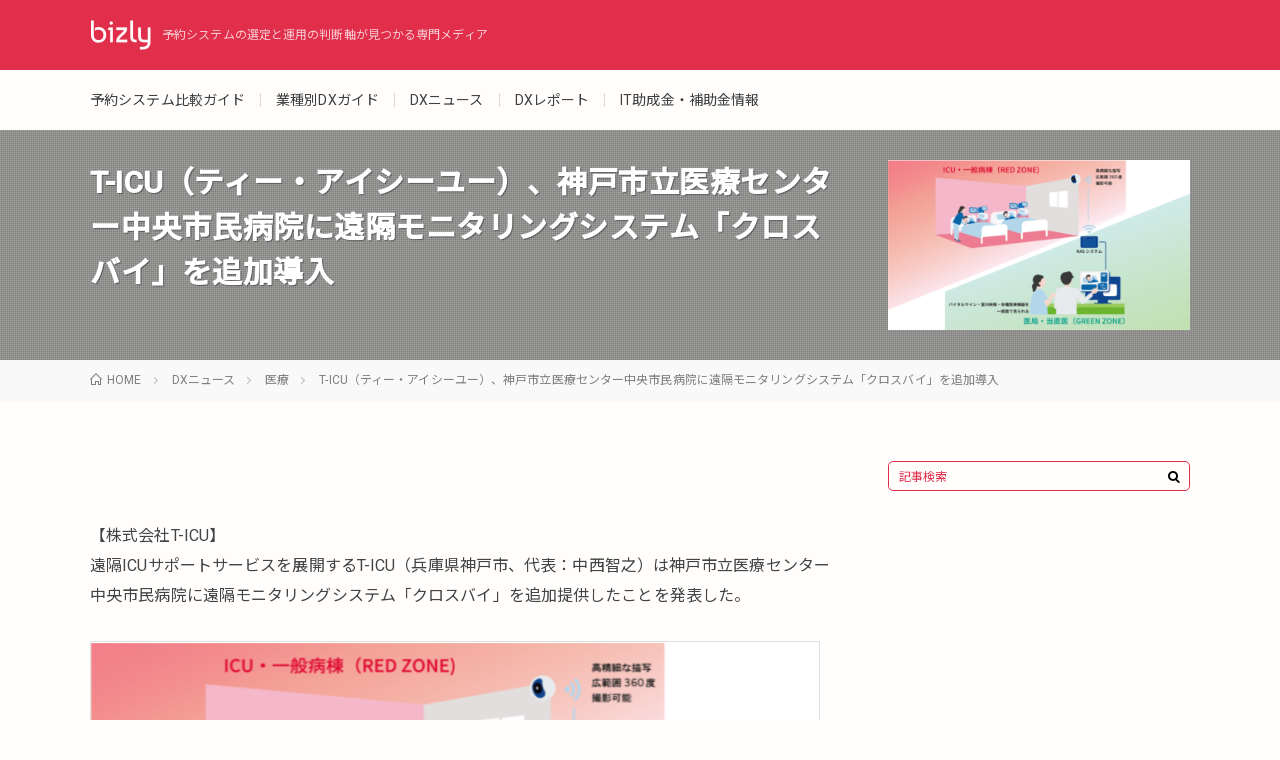

--- FILE ---
content_type: text/html; charset=UTF-8
request_url: https://bizly.jp/news-medical-210629-2/
body_size: 28585
content:
<!DOCTYPE html>
<html lang="ja" prefix="og: http://ogp.me/ns#">
<head prefix="og: http://ogp.me/ns# fb: http://ogp.me/ns/fb# article: http://ogp.me/ns/article#">
<meta charset="UTF-8">
<title>T-ICU（ティー・アイシーユー）、神戸市立医療センター中央市民病院に遠隔モニタリングシステム「クロスバイ」を追加導入  │  予約システム・予約DXを徹底解説「bizly」</title>
<link rel='stylesheet' id='wp-block-library-css'  href='https://bizly.jp/wp-includes/css/dist/block-library/style.min.css?ver=5.5.17' type='text/css' media='all' />
<link rel='stylesheet' id='wpsm_ac-font-awesome-front-css'  href='https://bizly.jp/wp-content/plugins/responsive-accordion-and-collapse/css/font-awesome/css/font-awesome.min.css?ver=5.5.17' type='text/css' media='all' />
<link rel='stylesheet' id='wpsm_ac_bootstrap-front-css'  href='https://bizly.jp/wp-content/plugins/responsive-accordion-and-collapse/css/bootstrap-front.css?ver=5.5.17' type='text/css' media='all' />
<script type='text/javascript' src='https://bizly.jp/wp-includes/js/jquery/jquery.js?ver=1.12.4-wp' id='jquery-core-js'></script>
<link rel="https://api.w.org/" href="https://bizly.jp/wp-json/" /><link rel="alternate" type="application/json" href="https://bizly.jp/wp-json/wp/v2/posts/9874" /><link rel="canonical" href="https://bizly.jp/news-medical-210629-2/" />
<link rel="alternate" type="application/json+oembed" href="https://bizly.jp/wp-json/oembed/1.0/embed?url=https%3A%2F%2Fbizly.jp%2Fnews-medical-210629-2%2F" />
<link rel="alternate" type="text/xml+oembed" href="https://bizly.jp/wp-json/oembed/1.0/embed?url=https%3A%2F%2Fbizly.jp%2Fnews-medical-210629-2%2F&#038;format=xml" />
                                        <script>
                                            var ajaxUrl = 'https://bizly.jp/wp-admin/admin-ajax.php';
                                        </script>
                                <link rel="stylesheet" href="https://bizly.jp/wp-content/themes/lionmedia/style.css?ver=1970010100000">
<link rel="stylesheet" href="https://bizly.jp/wp-content/themes/lionmedia/css/content.css">
<style type="text/css">body {--themecolor:#e12e4b;--usercolor01:#f9e54e;--usercolor02:#f8981d;--usercolor03:#5bbdc8;--usercolor04:#195fba;--usercolor05:#253f58;}</style><link rel="stylesheet" href="https://fonts.googleapis.com/css?family=Roboto:400,500|Noto+Sans+JP:400,500">
<link rel="stylesheet" href="https://bizly.jp/wp-content/themes/lionmedia-child/style.css?ver=2021071293355">
<link rel="stylesheet" href="https://bizly.jp/wp-content/themes/lionmedia/css/icon.css">
<link rel="stylesheet" href="https://fonts.googleapis.com/css?family=Lato:400,700,900">
<meta http-equiv="X-UA-Compatible" content="IE=edge">
<meta name="viewport" content="width=device-width, initial-scale=1, shrink-to-fit=no">
<link rel="dns-prefetch" href="//www.google.com">
<link rel="dns-prefetch" href="//www.google-analytics.com">
<link rel="dns-prefetch" href="//fonts.googleapis.com">
<link rel="dns-prefetch" href="//fonts.gstatic.com">
<link rel="dns-prefetch" href="//pagead2.googlesyndication.com">
<link rel="dns-prefetch" href="//googleads.g.doubleclick.net">
<link rel="dns-prefetch" href="//www.gstatic.com">
<style type="text/css">
.l-header,
.searchNavi__title,
.key__cat,
.eyecatch__cat,
.rankingBox__title,
.categoryDescription,
.pagetop,
.contactTable__header .required,
.heading.heading-primary .heading__bg,
.btn__link:hover,
.widget .tag-cloud-link:hover,
.comment-respond .submit:hover,
.comments__list .comment-reply-link:hover,
.widget .calendar_wrap tbody a:hover,
.comments__list .comment-meta,
.ctaPost__btn{background:#e12e4b;}

.heading.heading-first,
.heading.heading-widget::before,
.heading.heading-footer::before,
.btn__link,
.widget .tag-cloud-link,
.comment-respond .submit,
.comments__list .comment-reply-link,
.content a:hover,
.t-light .l-footer,
.ctaPost__btn{border-color:#e12e4b;}

.categoryBox__title,
.dateList__item a[rel=tag]:hover,
.dateList__item a[rel=category]:hover,
.copySns__copyLink:hover,
.btn__link,
.widget .tag-cloud-link,
.comment-respond .submit,
.comments__list .comment-reply-link,
.widget a:hover,
.widget ul li .rsswidget,
.content a,
.related__title,
.ctaPost__btn:hover{color:#e12e4b;}

.c-user01 {color:#f9e54e !important}
.bgc-user01 {background:#f9e54e !important}
.hc-user01:hover {color:#f9e54e !important}
.c-user02 {color:#f8981d !important}
.bgc-user02 {background:#f8981d !important}
.hc-user02:hover {color:#f8981d !important}
.c-user03 {color:#5bbdc8 !important}
.bgc-user03 {background:#5bbdc8 !important}
.hc-user03:hover {color:#5bbdc8 !important}
.c-user04 {color:#195fba !important}
.bgc-user04 {background:#195fba !important}
.hc-user04:hover {color:#195fba !important}
.c-user05 {color:#253f58 !important}
.bgc-user05 {background:#253f58 !important}
.hc-user05:hover {color:#253f58 !important}

.singleTitle {background-image:url("https://bizly.jp/wp-content/uploads/2021/06/FotoJet-31-1.png");}

.content h2{
	padding:20px;
	color:#fffefd;
	border:1px solid #e13239;
	background: #e13239;
	box-shadow:inset 1px 1px 0 rgba(255,255,255,0.25);
}
.content h3{
	position: relative;
	overflow: hidden;
	padding-bottom: 5px;
	color:#444444;
}
.content h3::before,
.content h3::after{
	content: "";
	position: absolute;
	bottom: 0;
}
.content h3:before{
	border-bottom: 3px solid #e13239;
	width: 100%;
}
.content h3:after{
	border-bottom: 3px solid #E5E5E5;
	width: 100%;
}
.content h4{
	padding: 10px 20px;
	color:#444444;
	border-left: 5px solid #e13239;
}
</style>
<link rel="icon" href="https://bizly.jp/wp-content/uploads/2020/12/cropped-favicon700x700-32x32.png" sizes="32x32" />
<link rel="icon" href="https://bizly.jp/wp-content/uploads/2020/12/cropped-favicon700x700-192x192.png" sizes="192x192" />
<link rel="apple-touch-icon" href="https://bizly.jp/wp-content/uploads/2020/12/cropped-favicon700x700-180x180.png" />
<meta name="msapplication-TileImage" content="https://bizly.jp/wp-content/uploads/2020/12/cropped-favicon700x700-270x270.png" />
		<style type="text/css" id="wp-custom-css">
			.wp-block-image figcaption {
	text-align: center;
}

.wp-block-embed-youtube figcaption {
	text-align: center;
}

/* 投稿MVの背景画像を非表示 */
.singleTitle {
	background-image: unset !important;
}

/* 公開日〜検索、目次のh3以降を非表示 */
ul.dateList.dateList-singleTitle,
ul.outline__list.outline__list-3 {
	display: none;
}		</style>
		<meta property="og:site_name" content="予約システム・予約DXを徹底解説「bizly」" />
<meta property="og:type" content="article" />
<meta property="og:title" content="T-ICU（ティー・アイシーユー）、神戸市立医療センター中央市民病院に遠隔モニタリングシステム「クロスバイ」を追加導入" />
<meta property="og:description" content="【株式会社T-ICU】遠隔ICUサポートサービスを展開するT-ICU（兵庫県神戸市、代表：中西智之）は神戸市立医療センター中央市民病院に遠隔モニタリングシステム「クロスバイ」を追加提供したことを発表した。 クロスバイとは現場の医療従事者に寄" />
<meta property="og:url" content="https://bizly.jp/news-medical-210629-2/" />
<meta property="og:image" content="https://bizly.jp/wp-content/uploads/2021/06/FotoJet-31-1.png" />
<meta name="twitter:card" content="summary" />

<!-- Google Tag Manager -->
<script>(function(w,d,s,l,i){w[l]=w[l]||[];w[l].push({'gtm.start':
new Date().getTime(),event:'gtm.js'});var f=d.getElementsByTagName(s)[0],
j=d.createElement(s),dl=l!='dataLayer'?'&l='+l:'';j.async=true;j.src=
'https://www.googletagmanager.com/gtm.js?id='+i+dl;f.parentNode.insertBefore(j,f);
})(window,document,'script','dataLayer','GTM-TS3VXZ6X');</script>
<!-- End Google Tag Manager -->




</head>
<body class="t-light">

<!-- Google Tag Manager (noscript) -->
<noscript><iframe src="https://www.googletagmanager.com/ns.html?id=GTM-TS3VXZ6X"
height="0" width="0" style="display:none;visibility:hidden"></iframe></noscript>
<!-- End Google Tag Manager (noscript) -->


  
  <!--l-header-->
  <header class="l-header">
    <div class="container">

      <div class="siteTitle">

              <p class="siteTitle__logo">
          <a class="siteTitle__link" href="https://bizly.jp">
            <img src="https://bizly.jp/wp-content/uploads/2020/12/siteLogo.png" class="siteTitle__img" alt="予約システム・予約DXを徹底解説「bizly」" width="124" height="60" >          </a>
          <span class="siteTitle__sub">予約システムの選定と運用の判断軸が見つかる専門メディア</span>
		</p>	        </div>

    </div>
  </header>
  <!--/l-header-->

  <!--l-extra-->
        <div class="l-extraNone" id="extra__search">
      <div class="container">
        <div class="searchNavi">
                <div class="searchBox">
        <form class="searchBox__form" method="get" target="_top" action="https://bizly.jp/" >
          <input class="searchBox__input" type="text" maxlength="50" name="s" placeholder="記事検索"><button class="searchBox__submit icon-search" type="submit" value="search"> </button>
        </form>
      </div>
                  </div>
      </div>
    </div>
    
    <div class="l-extra" id="extra__menu">
      <div class="container container-max">
        <nav class="globalNavi">
          <ul class="globalNavi__list">
          	        <li id="menu-item-55066" class="menu-item menu-item-type-taxonomy menu-item-object-category menu-item-55066"><a href="https://bizly.jp/category/comparison/">予約システム比較ガイド</a></li>
<li id="menu-item-55067" class="menu-item menu-item-type-taxonomy menu-item-object-category menu-item-55067"><a href="https://bizly.jp/category/industry-dx/">業種別DXガイド</a></li>
<li id="menu-item-55063" class="menu-item menu-item-type-taxonomy menu-item-object-category current-post-ancestor menu-item-55063"><a href="https://bizly.jp/category/dx-news/">DXニュース</a></li>
<li id="menu-item-55064" class="menu-item menu-item-type-taxonomy menu-item-object-category menu-item-55064"><a href="https://bizly.jp/category/dx-report/">DXレポート</a></li>
<li id="menu-item-55065" class="menu-item menu-item-type-taxonomy menu-item-object-category menu-item-55065"><a href="https://bizly.jp/category/subsidy/">IT助成金・補助金情報</a></li>
	                                    </ul>
        </nav>
      </div>
    </div>
  <!--/l-extra-->

  <div class="singleTitle">
    <div class="container">

      <!-- タイトル -->
      <div class="singleTitle__heading">
        <h1 class="heading heading-singleTitle u-txtShdw">T-ICU（ティー・アイシーユー）、神戸市立医療センター中央市民病院に遠隔モニタリングシステム「クロスバイ」を追加導入</h1>

        <ul class="dateList dateList-singleTitle">
          <li class="dateList__item icon-calendar">
                          <time datetime="2021-06-29" class="update">2021年6月29日 @14:40</time> 更新
                      </li>
          <li class="dateList__item icon-folder"><a class="hc" href="https://bizly.jp/category/dx-news/medical/" rel="category">医療</a></li>
          <li class="dateList__item icon-tag"><a href="https://bizly.jp/tag/%e3%83%8b%e3%83%a5%e3%83%bc%e3%82%b9/" rel="tag">ニュース</a></li>        </ul>



      </div>
      <!-- /タイトル -->

      <!-- アイキャッチ -->
      <div class="eyecatch eyecatch-singleTitle">
        		  <img src="https://bizly.jp/wp-content/uploads/2021/06/FotoJet-31-1.png" alt="T-ICU（ティー・アイシーユー）、神戸市立医療センター中央市民病院に遠隔モニタリングシステム「クロスバイ」を追加導入" width="730" height="410" >
		  	          </div>
      <!-- /アイキャッチ -->

    </div>
  </div>
<div class="breadcrumb" ><div class="container" ><ul class="breadcrumb__list"><li class="breadcrumb__item" itemscope itemtype="http://data-vocabulary.org/Breadcrumb"><a href="https://bizly.jp/" itemprop="url"><span class="icon-home" itemprop="title">HOME</span></a></li><li class="breadcrumb__item" itemscope itemtype="http://data-vocabulary.org/Breadcrumb"><a href="https://bizly.jp/category/dx-news/" itemprop="url"><span itemprop="title">DXニュース</span></a></li><li class="breadcrumb__item" itemscope itemtype="http://data-vocabulary.org/Breadcrumb"><a href="https://bizly.jp/category/dx-news/medical/" itemprop="url"><span itemprop="title">医療</span></a></li><li class="breadcrumb__item">T-ICU（ティー・アイシーユー）、神戸市立医療センター中央市民病院に遠隔モニタリングシステム「クロスバイ」を追加導入</li></ul></div></div>
  <!-- l-wrapper -->
  <div class="l-wrapper">

    <!-- l-main -->
    <main class="l-main">

	  
	  
      


	        <section class="content">
	    <p>【株式会社T-ICU】<br />遠隔ICUサポートサービスを展開するT-ICU（兵庫県神戸市、代表：中西智之）は神戸市立医療センター中央市民病院に遠隔モニタリングシステム「クロスバイ」を追加提供したことを発表した。</p>


<figure class="wp-block-image size-large"><img loading="lazy" width="730" height="410" src="https://bizly.jp/wp-content/uploads/2021/06/FotoJet-31-1.png" alt="" class="wp-image-9876"/></figure>


<p>クロスバイとは現場の医療従事者に寄り添う遠隔モニタリングシステムだ。ベッドサイドに配置した高性能カメラにより、患者の表情や顔色、呼吸様式の観察が可能となる。また人工呼吸器を含む各種医療機器と接続することで、多面的な患者情報を院内の離れた場所へ届けることができる。新型コロナウイルス感染症の患者受け入れ病院において、医療従事者への感染防止策としても導入されている。</p>
<p>今回クロスバイを追加導入した中央市民病院では、神戸市における新型コロナウイルス感染症の重症患者を中心に受け入れている。今後のさらなる感染拡大に備えて、救急外来の全ての病床にあたる28床に固定式モニタリング用カメラを導入。またゾーニングした一般病棟16床においても、可搬式でのカメラスタンドを導入した。今回の導入によりカメラ総数80台という日本最大級のコロナウイルス感染症患者用のモニタリングシステムを稼働させることとなった。</p>
<p><span class="ctaBox__link">T-ICU公式サイト<br /><a href="https://www.t-icu.co.jp/" target="_blank" rel="noopener noreferrer">https://www.t-icu.co.jp/</a><br /></span></p>
<div class="ctaBox">
<p><strong>会社概要<br /></strong>会社名：株式会社T-ICU<br />代表者：中西智之<br />設　立：2016年10月<br />所在地：〒651-0085 兵庫県神戸市中央区八幡通3-2-5 IN東洋ビル605<br />事業内容：<br />・遠隔での救急・集中治療に関連するサービスおよびシステムの提供<br />・救急、集中治療に関するスタッフトレーニング<br />・病院におけるコンサルテーション など<br />資本金：1億7039万円</p>
</div>      </section>
	  
              <aside class="postDate">
          更新: <time datetime="2021-06-29" class="update">2021年6月29日 @14:40</time><br>
          公開: <time datetime="2021-06-29" class="release">2021年6月29日 @15:00</time>
      </aside>
        

	        <!-- 記事下シェアボタン -->
        <aside>
<ul class="socialList">
<li class="socialList__item"><a class="socialList__link icon-facebook" href="http://www.facebook.com/sharer.php?u=https%3A%2F%2Fbizly.jp%2Fnews-medical-210629-2%2F&amp;t=T-ICU%EF%BC%88%E3%83%86%E3%82%A3%E3%83%BC%E3%83%BB%E3%82%A2%E3%82%A4%E3%82%B7%E3%83%BC%E3%83%A6%E3%83%BC%EF%BC%89%E3%80%81%E7%A5%9E%E6%88%B8%E5%B8%82%E7%AB%8B%E5%8C%BB%E7%99%82%E3%82%BB%E3%83%B3%E3%82%BF%E3%83%BC%E4%B8%AD%E5%A4%AE%E5%B8%82%E6%B0%91%E7%97%85%E9%99%A2%E3%81%AB%E9%81%A0%E9%9A%94%E3%83%A2%E3%83%8B%E3%82%BF%E3%83%AA%E3%83%B3%E3%82%B0%E3%82%B7%E3%82%B9%E3%83%86%E3%83%A0%E3%80%8C%E3%82%AF%E3%83%AD%E3%82%B9%E3%83%90%E3%82%A4%E3%80%8D%E3%82%92%E8%BF%BD%E5%8A%A0%E5%B0%8E%E5%85%A5" target="_blank" title="Facebookで共有"></a></li><li class="socialList__item"><a class="socialList__link icon-twitter" href="http://twitter.com/intent/tweet?text=T-ICU%EF%BC%88%E3%83%86%E3%82%A3%E3%83%BC%E3%83%BB%E3%82%A2%E3%82%A4%E3%82%B7%E3%83%BC%E3%83%A6%E3%83%BC%EF%BC%89%E3%80%81%E7%A5%9E%E6%88%B8%E5%B8%82%E7%AB%8B%E5%8C%BB%E7%99%82%E3%82%BB%E3%83%B3%E3%82%BF%E3%83%BC%E4%B8%AD%E5%A4%AE%E5%B8%82%E6%B0%91%E7%97%85%E9%99%A2%E3%81%AB%E9%81%A0%E9%9A%94%E3%83%A2%E3%83%8B%E3%82%BF%E3%83%AA%E3%83%B3%E3%82%B0%E3%82%B7%E3%82%B9%E3%83%86%E3%83%A0%E3%80%8C%E3%82%AF%E3%83%AD%E3%82%B9%E3%83%90%E3%82%A4%E3%80%8D%E3%82%92%E8%BF%BD%E5%8A%A0%E5%B0%8E%E5%85%A5&amp;https%3A%2F%2Fbizly.jp%2Fnews-medical-210629-2%2F&amp;url=https%3A%2F%2Fbizly.jp%2Fnews-medical-210629-2%2F" target="_blank" title="Twitterで共有"></a></li></ul>
</aside>
	  <!-- /記事下シェアボタン -->
	  


      


	  
      



      


	  
	        <!-- 関連記事 -->
	  <aside class="related"><h2 class="heading heading-primary">関連する記事</h2><ul class="related__list">	      <li class="related__item">
	        <a class="related__imgLink" href="https://bizly.jp/news-medical-210625-1/" title="メドピア、クリニック向けホームページの制作支援サービス「kakari for Clinic ホームページ制作」の提供を開始">
					      <img src="https://bizly.jp/wp-content/uploads/2021/06/メドピアアイキャッチ-160x160.png" alt="メドピア、クリニック向けホームページの制作支援サービス「kakari for Clinic ホームページ制作」の提供を開始" width="160" height="160" >
			  		    	        </a>
	        <h3 class="related__title">
	          <a href="https://bizly.jp/news-medical-210625-1/">メドピア、クリニック向けホームページの制作支援サービス「kakari for Clinic ホームページ制作」の提供を開始</a>
	                        <span class="icon-calendar">2021.06.25</span>
              	        </h3>
	        <p class="related__contents">【メドピア株式会社】医師専用コミュニティサイトの運営を行うメドピア（東京都中央区、代表：石見陽）は、かかりつけクリニック支援サービス「kakari f[…]</p>
	      </li>
	  		      <li class="related__item">
	        <a class="related__imgLink" href="https://bizly.jp/news-medical-210927-12/" title="東京都杉並区のひだまりクリニック、新型コロナワクチン接種の仮予約を受付中">
					      <img src="https://bizly.jp/wp-content/uploads/2021/09/ひだまりクリニック-1-160x160.jpg" alt="東京都杉並区のひだまりクリニック、新型コロナワクチン接種の仮予約を受付中" width="160" height="160" >
			  		    	        </a>
	        <h3 class="related__title">
	          <a href="https://bizly.jp/news-medical-210927-12/">東京都杉並区のひだまりクリニック、新型コロナワクチン接種の仮予約を受付中</a>
	                        <span class="icon-calendar">2021.09.28</span>
              	        </h3>
	        <p class="related__contents">【ひだまりクリニック】東京都杉並区にあるひだまりクリニックが、2021年10月以降に実施される新型コロナウイルスワクチン接種の仮予約を、同年9月より随[…]</p>
	      </li>
	  		      <li class="related__item">
	        <a class="related__imgLink" href="https://bizly.jp/news-medical-210721-1/" title="食ナビ、管理栄養士専門マッチングサービス「食ナビ」をリリース">
					      <img src="https://bizly.jp/wp-content/uploads/2021/07/d74569-1-7ae5084e2ad7c7f08ccb-0-160x160.png" alt="食ナビ、管理栄養士専門マッチングサービス「食ナビ」をリリース" width="160" height="160" >
			  		    	        </a>
	        <h3 class="related__title">
	          <a href="https://bizly.jp/news-medical-210721-1/">食ナビ、管理栄養士専門マッチングサービス「食ナビ」をリリース</a>
	                        <span class="icon-calendar">2021.07.21</span>
              	        </h3>
	        <p class="related__contents">【株式会社食ナビ】管理栄養士を身近な存在にし、日本をより健康にすることを目標に掲げる食ナビ（神奈川県相模原、代表：髙橋 優太）は、国家資格を持つ食のプ[…]</p>
	      </li>
	  	</ul></aside>	        <!-- /関連記事 -->
	  



	        <!-- コメント -->
                    <!-- /コメント -->
	  


	        <!-- PVカウンター -->
        	  <!-- /PVカウンター -->
	  

    </main>
    <!-- /l-main -->


	    <!-- l-sidebar -->
          <div class="l-sidebar">
	  
	          <aside class="widget">      <div class="searchBox">
        <form class="searchBox__form" method="get" target="_top" action="https://bizly.jp/" >
          <input class="searchBox__input" type="text" maxlength="50" name="s" placeholder="記事検索"><button class="searchBox__submit icon-search" type="submit" value="search"> </button>
        </form>
      </div></aside>	  	  
	      
    </div>

    <!-- /l-sidebar -->
	

  </div>
  <!-- /l-wrapper -->

  


  <!-- schema -->
  <script type="application/ld+json">
  {
  "@context": "http://schema.org",
  "@type": "Article ",
  "mainEntityOfPage":{
	  "@type": "WebPage",
	  "@id": "https://bizly.jp/news-medical-210629-2/"
  },
  "headline": "T-ICU（ティー・アイシーユー）、神戸市立医療センター中央市民病院に遠隔モニタリングシステム「クロスバイ」を追加導入",
  "image": {
	  "@type": "ImageObject",
	  "url": "https://bizly.jp/wp-content/uploads/2021/06/FotoJet-31-1.png",
	  "height": "410",
	  "width": "730"
	    },
  "datePublished": "2021-06-29T15:00:39+0900",
  "dateModified": "2021-06-29T14:40:33+0900",
  "author": {
	  "@type": "Person",
	  "name": "bizly"
  },
  "publisher": {
	  "@type": "Organization",
	  "name": "予約システム・予約DXを徹底解説「bizly」",
	  "logo": {
		  "@type": "ImageObject",
		  		    		    "url": "https://bizly.jp/wp-content/uploads/2020/12/siteLogo.png",
		    "width": "124",
		    "height":"60"
		    		  	  }
  },
  "description": "【株式会社T-ICU】遠隔ICUサポートサービスを展開するT-ICU（兵庫県神戸市、代表：中西智之）は神戸市立医療センター中央市民病院に遠隔モニタリングシステム「クロスバイ」を追加提供したことを発表した。 クロスバイとは現場の医療従事者に寄 [&hellip;]"
  }
  </script>
  <!-- /schema -->




  <!--l-footer-->
  <footer class="l-footer">
    <div class="container">
      <div class="pagetop u-txtShdw"><a class="pagetop__link" href="#top">Back to Top</a></div>

                  <div class="widgetFoot">
        <div class="widgetFoot__contents">
                  <aside class="widget widget-foot"><h2 class="heading heading-footer">カテゴリから探す</h2><div class="menu-header-nav-container"><ul id="menu-header-nav-1" class="menu"><li class="menu-item menu-item-type-taxonomy menu-item-object-category menu-item-55066"><a href="https://bizly.jp/category/comparison/">予約システム比較ガイド</a></li>
<li class="menu-item menu-item-type-taxonomy menu-item-object-category menu-item-55067"><a href="https://bizly.jp/category/industry-dx/">業種別DXガイド</a></li>
<li class="menu-item menu-item-type-taxonomy menu-item-object-category current-post-ancestor menu-item-55063"><a href="https://bizly.jp/category/dx-news/">DXニュース</a></li>
<li class="menu-item menu-item-type-taxonomy menu-item-object-category menu-item-55064"><a href="https://bizly.jp/category/dx-report/">DXレポート</a></li>
<li class="menu-item menu-item-type-taxonomy menu-item-object-category menu-item-55065"><a href="https://bizly.jp/category/subsidy/">IT助成金・補助金情報</a></li>
</ul></div></aside>	            </div>

        <div class="widgetFoot__contents">
                  <aside class="widget widget-foot"><h2 class="heading heading-footer">サイトについて</h2><div class="menu-bizly%e3%81%ab%e3%81%a4%e3%81%84%e3%81%a6-container"><ul id="menu-bizly%e3%81%ab%e3%81%a4%e3%81%84%e3%81%a6" class="menu"><li id="menu-item-12" class="menu-item menu-item-type-post_type menu-item-object-page menu-item-12"><a href="https://bizly.jp/aboutus/">bizlyについて</a></li>
</ul></div></aside>	            </div>

        <div class="widgetFoot__contents">
                  <aside class="widget widget-foot"><h2 class="heading heading-footer">関連サイト</h2><div class="menu-%e9%96%a2%e9%80%a3%e3%82%b5%e3%82%a4%e3%83%88-container"><ul id="menu-%e9%96%a2%e9%80%a3%e3%82%b5%e3%82%a4%e3%83%88" class="menu"><li id="menu-item-39488" class="menu-item menu-item-type-custom menu-item-object-custom menu-item-39488"><a href="https://facility.bizly.jp/">スモールビジネス開業.jp</a></li>
<li id="menu-item-39489" class="menu-item menu-item-type-custom menu-item-object-custom menu-item-39489"><a href="https://beautysalon.bizly.jp/">サロン開業.jp</a></li>
<li id="menu-item-39824" class="menu-item menu-item-type-custom menu-item-object-custom menu-item-39824"><a href="https://medicalclinic.bizly.jp/">クリニック開業.jp</a></li>
<li id="menu-item-40620" class="menu-item menu-item-type-custom menu-item-object-custom menu-item-40620"><a href="https://dentalclinic.bizly.jp/">歯科開業.jp</a></li>
<li id="menu-item-41501" class="menu-item menu-item-type-custom menu-item-object-custom menu-item-41501"><a href="https://treatmentclinic.bizly.jp/">治療院経営.jp</a></li>
<li id="menu-item-41502" class="menu-item menu-item-type-custom menu-item-object-custom menu-item-41502"><a href="https://animalclinic.bizly.jp/">動物病院開業.jp</a></li>
<li id="menu-item-41668" class="menu-item menu-item-type-custom menu-item-object-custom menu-item-41668"><a href="https://publicfacility.bizly.jp/">公共施設運営.jp</a></li>
<li id="menu-item-41503" class="menu-item menu-item-type-custom menu-item-object-custom menu-item-41503"><a href="https://medicalcheckup.bizly.jp/">企業の健康診断運営.jp</a></li>
</ul></div></aside>	            </div>
      </div>
            
      
      <div class="copySns ">
        <div class="copySns__copy">
                      ©DOTZ CORP. All Rights Reserved.          	      <span class="copySns__copyInfo u-none">
		    予約システム・予約DXを徹底解説「bizly」 by <a class="copySns__copyLink" href="http://fit-jp.com/" target="_blank">FIT-Web Create</a>. Powered by <a class="copySns__copyLink" href="https://wordpress.org/" target="_blank">WordPress</a>.
          </span>
        </div>

                
      </div>

    </div>
  </footer>
  <!-- /l-footer -->

      <script type='text/javascript' src='https://bizly.jp/wp-content/plugins/responsive-accordion-and-collapse/js/accordion-custom.js?ver=5.5.17' id='call_ac-custom-js-front-js'></script>
<script type='text/javascript' src='https://bizly.jp/wp-content/plugins/responsive-accordion-and-collapse/js/accordion.js?ver=5.5.17' id='call_ac-js-front-js'></script>
<script type='text/javascript' src='https://bizly.jp/wp-includes/js/wp-embed.min.js?ver=5.5.17' id='wp-embed-js'></script>
<script type='text/javascript' src='https://bizly.jp/wp-includes/js/comment-reply.min.js?ver=5.5.17' id='comment-reply-js'></script>
<script>
function toggle__search(){
	extra__search.className="l-extra";
	extra__menu.className="l-extraNone";
	menuNavi__search.className = "menuNavi__link menuNavi__link-current icon-search ";
	menuNavi__menu.className = "menuNavi__link icon-menu";
}

function toggle__menu(){
	extra__search.className="l-extraNone";
	extra__menu.className="l-extra";
	menuNavi__search.className = "menuNavi__link icon-search";
	menuNavi__menu.className = "menuNavi__link menuNavi__link-current icon-menu";
}
</script>  

</body>
</html>